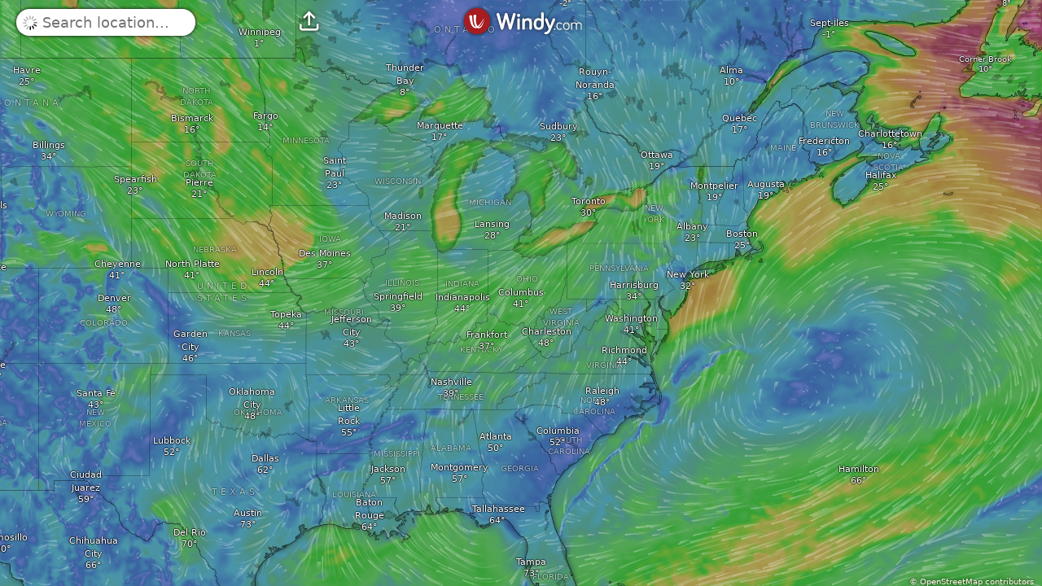

--- FILE ---
content_type: text/javascript
request_url: https://www.windy.com/v/48.1.0.ind.e23e/plugins/_shared/css.js
body_size: -296
content:
import{C as e}from"./effects.js";function t(t,o){e(()=>{var e,a=t.getRootNode(),n=a.host?a:null!==(e=a.head)&&void 0!==e?e:a.ownerDocument.head;if(!n.querySelector("#"+o.hash)){var d=document.createElement("style");d.id=o.hash,d.textContent=o.code,n.appendChild(d)}})}export{t as a};


--- FILE ---
content_type: text/javascript
request_url: https://www.windy.com/v/48.1.0.ind.e23e/plugins/_shared/map.js
body_size: 82
content:
const{centerMap:a,map:e,markers:l}=window.W.map,o=window.W.store,r=window.W.broadcast;var t={webcam:null},m=null,n=a=>{t[a]&&(e.removeLayer(t[a]),t[a]=null),m&&(m.classList.remove("selected"),m=null)},c=l=>{var{lat:o,lon:r,zoom:t}=l;a({lat:o,lon:r,zoom:t||e.getZoom()},!0)},s=a=>{a.type="webcam",(a=>{var{type:s,lat:d,lon:i,center:p,labelEl:b,calledFrom:w}=a;if(n(s),b&&(m=b).classList.add("selected"),p){var v;"search"===w&&(v=8);var u={lat:d,lon:i,zoom:v};"maplibre"===o.get("mapLibrary")?r.emit("maplibre-centerMap",u):c(u)}t[s]=L.marker([d,i],{icon:l.pulsatingWebcamIcon,zIndexOffset:1e3}).addTo(e)})(a)},d=()=>n("webcam");export{s as a,c,d as r};


--- FILE ---
content_type: text/plain
request_url: https://node.windy.com/Zm9yZWNhc3Q/ZWNtd2Y/cG9pbnQvZWNtd2YvdjIuOS8zOS45NjIvLTgzLjAwNj9pbmNsdWRlTm93PXRydWUmcmVmVGltZT0yMDI2LTAxLTIxVDEyOjAwOjAwWiZzZXR1cD1zdW1tYXJ5JnNvdXJjZT1ocCZwcj0xJnNjPTAmdG9rZW4yPXBlbmRpbmcmdWlkPTRjMTFjNjFkLWJjYTktOTQ0Yi0xNmQ3LTdhYzBjMjczMDBkNyZ2PTQ4LjEuMCZwb2M9OQ
body_size: 1487
content:
[base64]